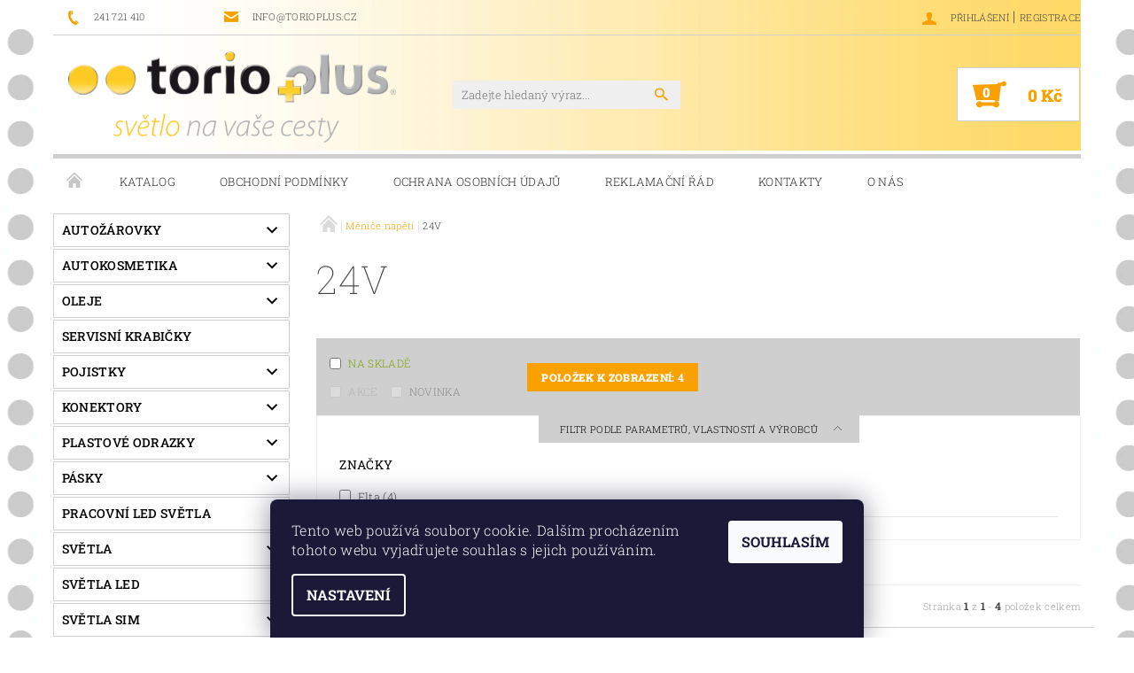

--- FILE ---
content_type: text/html; charset=utf-8
request_url: https://www.torioplus.cz/24v-3/
body_size: 16614
content:
<!DOCTYPE html>
<html id="css" xml:lang='cs' lang='cs' class="external-fonts-loaded">
    <head>
        <link rel="preconnect" href="https://cdn.myshoptet.com" /><link rel="dns-prefetch" href="https://cdn.myshoptet.com" /><link rel="preload" href="https://cdn.myshoptet.com/prj/dist/master/cms/libs/jquery/jquery-1.11.3.min.js" as="script" />        <script>
dataLayer = [];
dataLayer.push({'shoptet' : {
    "pageId": 820,
    "pageType": "category",
    "currency": "CZK",
    "currencyInfo": {
        "decimalSeparator": ",",
        "exchangeRate": 1,
        "priceDecimalPlaces": 2,
        "symbol": "K\u010d",
        "symbolLeft": 0,
        "thousandSeparator": " "
    },
    "language": "cs",
    "projectId": 191353,
    "category": {
        "guid": "13e45c35-ebe0-11e7-8216-002590dad85e",
        "path": "M\u011bni\u010de nap\u011bt\u00ed | 24V",
        "parentCategoryGuid": "f4b1127c-ebd9-11e7-8216-002590dad85e"
    },
    "cartInfo": {
        "id": null,
        "freeShipping": false,
        "freeShippingFrom": null,
        "leftToFreeGift": {
            "formattedPrice": "0 K\u010d",
            "priceLeft": 0
        },
        "freeGift": false,
        "leftToFreeShipping": {
            "priceLeft": null,
            "dependOnRegion": null,
            "formattedPrice": null
        },
        "discountCoupon": [],
        "getNoBillingShippingPrice": {
            "withoutVat": 0,
            "vat": 0,
            "withVat": 0
        },
        "cartItems": [],
        "taxMode": "ORDINARY"
    },
    "cart": [],
    "customer": {
        "priceRatio": 1,
        "priceListId": 1,
        "groupId": null,
        "registered": false,
        "mainAccount": false
    }
}});
dataLayer.push({'cookie_consent' : {
    "marketing": "denied",
    "analytics": "denied"
}});
document.addEventListener('DOMContentLoaded', function() {
    shoptet.consent.onAccept(function(agreements) {
        if (agreements.length == 0) {
            return;
        }
        dataLayer.push({
            'cookie_consent' : {
                'marketing' : (agreements.includes(shoptet.config.cookiesConsentOptPersonalisation)
                    ? 'granted' : 'denied'),
                'analytics': (agreements.includes(shoptet.config.cookiesConsentOptAnalytics)
                    ? 'granted' : 'denied')
            },
            'event': 'cookie_consent'
        });
    });
});
</script>

        <meta http-equiv="content-type" content="text/html; charset=utf-8" />
        <title>24V - TORIO PLUS spol. s r.o.</title>

        <meta name="viewport" content="width=device-width, initial-scale=1.0" />
        <meta name="format-detection" content="telephone=no" />

        
            <meta property="og:type" content="website"><meta property="og:site_name" content="torioplus.cz"><meta property="og:url" content="https://www.torioplus.cz/24v-3/"><meta property="og:title" content="24V - TORIO PLUS spol. s r.o."><meta name="author" content="TORIO PLUS spol. s r.o."><meta name="web_author" content="Shoptet.cz"><meta name="dcterms.rightsHolder" content="www.torioplus.cz"><meta name="robots" content="index,follow"><meta property="og:image" content="https://cdn.myshoptet.com/usr/www.torioplus.cz/user/logos/logo___slogan_2.png?t=1769429052"><meta property="og:description" content="24V, TORIO PLUS spol. s r.o."><meta name="description" content="24V, TORIO PLUS spol. s r.o.">
        


        
        <noscript>
            <style media="screen">
                #category-filter-hover {
                    display: block !important;
                }
            </style>
        </noscript>
        
    <link href="https://cdn.myshoptet.com/prj/dist/master/cms/templates/frontend_templates/shared/css/font-face/roboto-slab.css" rel="stylesheet"><link href="https://cdn.myshoptet.com/prj/dist/master/shop/dist/font-shoptet-05.css.5fd2e4de7b3b9cde3d11.css" rel="stylesheet">    <script>
        var oldBrowser = false;
    </script>
    <!--[if lt IE 9]>
        <script src="https://cdnjs.cloudflare.com/ajax/libs/html5shiv/3.7.3/html5shiv.js"></script>
        <script>
            var oldBrowser = '<strong>Upozornění!</strong> Používáte zastaralý prohlížeč, který již není podporován. Prosím <a href="https://www.whatismybrowser.com/" target="_blank" rel="nofollow">aktualizujte svůj prohlížeč</a> a zvyšte své UX.';
        </script>
    <![endif]-->

        <style>:root {--color-primary: #f8a100;--color-primary-h: 39;--color-primary-s: 100%;--color-primary-l: 49%;--color-primary-hover: #000000;--color-primary-hover-h: 0;--color-primary-hover-s: 0%;--color-primary-hover-l: 0%;--color-secondary: #f8a100;--color-secondary-h: 39;--color-secondary-s: 100%;--color-secondary-l: 49%;--color-secondary-hover: #cfcfcf;--color-secondary-hover-h: 0;--color-secondary-hover-s: 0%;--color-secondary-hover-l: 81%;--color-tertiary: #000000;--color-tertiary-h: 0;--color-tertiary-s: 0%;--color-tertiary-l: 0%;--color-tertiary-hover: #000000;--color-tertiary-hover-h: 0;--color-tertiary-hover-s: 0%;--color-tertiary-hover-l: 0%;--color-header-background: #ffffff;--template-font: "Roboto Slab";--template-headings-font: "Roboto Slab";--header-background-url: url("https://cdn.myshoptet.com/usr/www.torioplus.cz/user/header_backgrounds/prechodfin.jpg");--cookies-notice-background: #1A1937;--cookies-notice-color: #F8FAFB;--cookies-notice-button-hover: #f5f5f5;--cookies-notice-link-hover: #27263f;--templates-update-management-preview-mode-content: "Náhled aktualizací šablony je aktivní pro váš prohlížeč."}</style>

        <style>:root {--logo-x-position: 16px;--logo-y-position: 2px;--front-image-x-position: 0px;--front-image-y-position: 0px;}</style>

        <link href="https://cdn.myshoptet.com/prj/dist/master/shop/dist/main-05.css.1b62aa3d069f1dba0ebf.css" rel="stylesheet" media="screen" />

        <link rel="stylesheet" href="https://cdn.myshoptet.com/prj/dist/master/cms/templates/frontend_templates/_/css/print.css" media="print" />
                            <link rel="shortcut icon" href="/favicon.ico" type="image/x-icon" />
                                    <link rel="canonical" href="https://www.torioplus.cz/24v-3/" />
        
        
        
        
                
                            <style>
                    /* custom background */
                    #main-wrapper {
                                                                            background-position: top center !important;
                            background-repeat: no-repeat !important;
                                                                            background-attachment: fixed !important;
                                                                            background-image: url('https://cdn.myshoptet.com/usr/www.torioplus.cz/user/frontend_backgrounds/pozadi_final_1.jpg') !important;
                                            }
                </style>
                    
                <script>var shoptet = shoptet || {};shoptet.abilities = {"about":{"generation":2,"id":"05"},"config":{"category":{"product":{"image_size":"detail_alt_1"}},"navigation_breakpoint":991,"number_of_active_related_products":2,"product_slider":{"autoplay":false,"autoplay_speed":3000,"loop":true,"navigation":true,"pagination":true,"shadow_size":0}},"elements":{"recapitulation_in_checkout":true},"feature":{"directional_thumbnails":false,"extended_ajax_cart":false,"extended_search_whisperer":false,"fixed_header":false,"images_in_menu":false,"product_slider":false,"simple_ajax_cart":true,"smart_labels":false,"tabs_accordion":false,"tabs_responsive":false,"top_navigation_menu":false,"user_action_fullscreen":false}};shoptet.design = {"template":{"name":"Rock","colorVariant":"Six"},"layout":{"homepage":"catalog4","subPage":"list","productDetail":"catalog3"},"colorScheme":{"conversionColor":"#f8a100","conversionColorHover":"#cfcfcf","color1":"#f8a100","color2":"#000000","color3":"#000000","color4":"#000000"},"fonts":{"heading":"Roboto Slab","text":"Roboto Slab"},"header":{"backgroundImage":"https:\/\/www.torioplus.czuser\/header_backgrounds\/prechodfin.jpg","image":null,"logo":"https:\/\/www.torioplus.czuser\/logos\/logo___slogan_2.png","color":"#ffffff"},"background":{"enabled":true,"color":{"enabled":false,"color":"#fdbd00"},"image":{"url":"https:\/\/www.torioplus.czuser\/frontend_backgrounds\/pozadi_final_1.jpg","attachment":"fixed","position":"center"}}};shoptet.config = {};shoptet.events = {};shoptet.runtime = {};shoptet.content = shoptet.content || {};shoptet.updates = {};shoptet.messages = [];shoptet.messages['lightboxImg'] = "Obrázek";shoptet.messages['lightboxOf'] = "z";shoptet.messages['more'] = "Více";shoptet.messages['cancel'] = "Zrušit";shoptet.messages['removedItem'] = "Položka byla odstraněna z košíku.";shoptet.messages['discountCouponWarning'] = "Zapomněli jste uplatnit slevový kupón. Pro pokračování jej uplatněte pomocí tlačítka vedle vstupního pole, nebo jej smažte.";shoptet.messages['charsNeeded'] = "Prosím, použijte minimálně 3 znaky!";shoptet.messages['invalidCompanyId'] = "Neplané IČ, povoleny jsou pouze číslice";shoptet.messages['needHelp'] = "Potřebujete pomoc?";shoptet.messages['showContacts'] = "Zobrazit kontakty";shoptet.messages['hideContacts'] = "Skrýt kontakty";shoptet.messages['ajaxError'] = "Došlo k chybě; obnovte prosím stránku a zkuste to znovu.";shoptet.messages['variantWarning'] = "Zvolte prosím variantu produktu.";shoptet.messages['chooseVariant'] = "Zvolte variantu";shoptet.messages['unavailableVariant'] = "Tato varianta není dostupná a není možné ji objednat.";shoptet.messages['withVat'] = "včetně DPH";shoptet.messages['withoutVat'] = "bez DPH";shoptet.messages['toCart'] = "Do košíku";shoptet.messages['emptyCart'] = "Prázdný košík";shoptet.messages['change'] = "Změnit";shoptet.messages['chosenBranch'] = "Zvolená pobočka";shoptet.messages['validatorRequired'] = "Povinné pole";shoptet.messages['validatorEmail'] = "Prosím vložte platnou e-mailovou adresu";shoptet.messages['validatorUrl'] = "Prosím vložte platnou URL adresu";shoptet.messages['validatorDate'] = "Prosím vložte platné datum";shoptet.messages['validatorNumber'] = "Vložte číslo";shoptet.messages['validatorDigits'] = "Prosím vložte pouze číslice";shoptet.messages['validatorCheckbox'] = "Zadejte prosím všechna povinná pole";shoptet.messages['validatorConsent'] = "Bez souhlasu nelze odeslat.";shoptet.messages['validatorPassword'] = "Hesla se neshodují";shoptet.messages['validatorInvalidPhoneNumber'] = "Vyplňte prosím platné telefonní číslo bez předvolby.";shoptet.messages['validatorInvalidPhoneNumberSuggestedRegion'] = "Neplatné číslo — navržený region: %1";shoptet.messages['validatorInvalidCompanyId'] = "Neplatné IČ, musí být ve tvaru jako %1";shoptet.messages['validatorFullName'] = "Nezapomněli jste příjmení?";shoptet.messages['validatorHouseNumber'] = "Prosím zadejte správné číslo domu";shoptet.messages['validatorZipCode'] = "Zadané PSČ neodpovídá zvolené zemi";shoptet.messages['validatorShortPhoneNumber'] = "Telefonní číslo musí mít min. 8 znaků";shoptet.messages['choose-personal-collection'] = "Prosím vyberte místo doručení u osobního odběru, není zvoleno.";shoptet.messages['choose-external-shipping'] = "Upřesněte prosím vybraný způsob dopravy";shoptet.messages['choose-ceska-posta'] = "Pobočka České Pošty není určena, zvolte prosím některou";shoptet.messages['choose-hupostPostaPont'] = "Pobočka Maďarské pošty není vybrána, zvolte prosím nějakou";shoptet.messages['choose-postSk'] = "Pobočka Slovenské pošty není zvolena, vyberte prosím některou";shoptet.messages['choose-ulozenka'] = "Pobočka Uloženky nebyla zvolena, prosím vyberte některou";shoptet.messages['choose-zasilkovna'] = "Pobočka Zásilkovny nebyla zvolena, prosím vyberte některou";shoptet.messages['choose-ppl-cz'] = "Pobočka PPL ParcelShop nebyla vybrána, vyberte prosím jednu";shoptet.messages['choose-glsCz'] = "Pobočka GLS ParcelShop nebyla zvolena, prosím vyberte některou";shoptet.messages['choose-dpd-cz'] = "Ani jedna z poboček služby DPD Parcel Shop nebyla zvolená, prosím vyberte si jednu z možností.";shoptet.messages['watchdogType'] = "Je zapotřebí vybrat jednu z možností u sledování produktu.";shoptet.messages['watchdog-consent-required'] = "Musíte zaškrtnout všechny povinné souhlasy";shoptet.messages['watchdogEmailEmpty'] = "Prosím vyplňte e-mail";shoptet.messages['privacyPolicy'] = 'Musíte souhlasit s ochranou osobních údajů';shoptet.messages['amountChanged'] = '(množství bylo změněno)';shoptet.messages['unavailableCombination'] = 'Není k dispozici v této kombinaci';shoptet.messages['specifyShippingMethod'] = 'Upřesněte dopravu';shoptet.messages['PIScountryOptionMoreBanks'] = 'Možnost platby z %1 bank';shoptet.messages['PIScountryOptionOneBank'] = 'Možnost platby z 1 banky';shoptet.messages['PIScurrencyInfoCZK'] = 'V měně CZK lze zaplatit pouze prostřednictvím českých bank.';shoptet.messages['PIScurrencyInfoHUF'] = 'V měně HUF lze zaplatit pouze prostřednictvím maďarských bank.';shoptet.messages['validatorVatIdWaiting'] = "Ověřujeme";shoptet.messages['validatorVatIdValid'] = "Ověřeno";shoptet.messages['validatorVatIdInvalid'] = "DIČ se nepodařilo ověřit, i přesto můžete objednávku dokončit";shoptet.messages['validatorVatIdInvalidOrderForbid'] = "Zadané DIČ nelze nyní ověřit, protože služba ověřování je dočasně nedostupná. Zkuste opakovat zadání později, nebo DIČ vymažte s vaši objednávku dokončete v režimu OSS. Případně kontaktujte prodejce.";shoptet.messages['validatorVatIdInvalidOssRegime'] = "Zadané DIČ nemůže být ověřeno, protože služba ověřování je dočasně nedostupná. Vaše objednávka bude dokončena v režimu OSS. Případně kontaktujte prodejce.";shoptet.messages['previous'] = "Předchozí";shoptet.messages['next'] = "Následující";shoptet.messages['close'] = "Zavřít";shoptet.messages['imageWithoutAlt'] = "Tento obrázek nemá popisek";shoptet.messages['newQuantity'] = "Nové množství:";shoptet.messages['currentQuantity'] = "Aktuální množství:";shoptet.messages['quantityRange'] = "Prosím vložte číslo v rozmezí %1 a %2";shoptet.messages['skipped'] = "Přeskočeno";shoptet.messages.validator = {};shoptet.messages.validator.nameRequired = "Zadejte jméno a příjmení.";shoptet.messages.validator.emailRequired = "Zadejte e-mailovou adresu (např. jan.novak@example.com).";shoptet.messages.validator.phoneRequired = "Zadejte telefonní číslo.";shoptet.messages.validator.messageRequired = "Napište komentář.";shoptet.messages.validator.descriptionRequired = shoptet.messages.validator.messageRequired;shoptet.messages.validator.captchaRequired = "Vyplňte bezpečnostní kontrolu.";shoptet.messages.validator.consentsRequired = "Potvrďte svůj souhlas.";shoptet.messages.validator.scoreRequired = "Zadejte počet hvězdiček.";shoptet.messages.validator.passwordRequired = "Zadejte heslo, které bude obsahovat min. 4 znaky.";shoptet.messages.validator.passwordAgainRequired = shoptet.messages.validator.passwordRequired;shoptet.messages.validator.currentPasswordRequired = shoptet.messages.validator.passwordRequired;shoptet.messages.validator.birthdateRequired = "Zadejte datum narození.";shoptet.messages.validator.billFullNameRequired = "Zadejte jméno a příjmení.";shoptet.messages.validator.deliveryFullNameRequired = shoptet.messages.validator.billFullNameRequired;shoptet.messages.validator.billStreetRequired = "Zadejte název ulice.";shoptet.messages.validator.deliveryStreetRequired = shoptet.messages.validator.billStreetRequired;shoptet.messages.validator.billHouseNumberRequired = "Zadejte číslo domu.";shoptet.messages.validator.deliveryHouseNumberRequired = shoptet.messages.validator.billHouseNumberRequired;shoptet.messages.validator.billZipRequired = "Zadejte PSČ.";shoptet.messages.validator.deliveryZipRequired = shoptet.messages.validator.billZipRequired;shoptet.messages.validator.billCityRequired = "Zadejte název města.";shoptet.messages.validator.deliveryCityRequired = shoptet.messages.validator.billCityRequired;shoptet.messages.validator.companyIdRequired = "Zadejte IČ.";shoptet.messages.validator.vatIdRequired = "Zadejte DIČ.";shoptet.messages.validator.billCompanyRequired = "Zadejte název společnosti.";shoptet.messages['loading'] = "Načítám…";shoptet.messages['stillLoading'] = "Stále načítám…";shoptet.messages['loadingFailed'] = "Načtení se nezdařilo. Zkuste to znovu.";shoptet.messages['productsSorted'] = "Produkty seřazeny.";shoptet.messages['formLoadingFailed'] = "Formulář se nepodařilo načíst. Zkuste to prosím znovu.";shoptet.messages.moreInfo = "Více informací";shoptet.config.showAdvancedOrder = true;shoptet.config.orderingProcess = {active: false,step: false};shoptet.config.documentsRounding = '3';shoptet.config.documentPriceDecimalPlaces = '0';shoptet.config.thousandSeparator = ' ';shoptet.config.decSeparator = ',';shoptet.config.decPlaces = '2';shoptet.config.decPlacesSystemDefault = '2';shoptet.config.currencySymbol = 'Kč';shoptet.config.currencySymbolLeft = '0';shoptet.config.defaultVatIncluded = 0;shoptet.config.defaultProductMaxAmount = 9999;shoptet.config.inStockAvailabilityId = -1;shoptet.config.defaultProductMaxAmount = 9999;shoptet.config.inStockAvailabilityId = -1;shoptet.config.cartActionUrl = '/action/Cart';shoptet.config.advancedOrderUrl = '/action/Cart/GetExtendedOrder/';shoptet.config.cartContentUrl = '/action/Cart/GetCartContent/';shoptet.config.stockAmountUrl = '/action/ProductStockAmount/';shoptet.config.addToCartUrl = '/action/Cart/addCartItem/';shoptet.config.removeFromCartUrl = '/action/Cart/deleteCartItem/';shoptet.config.updateCartUrl = '/action/Cart/setCartItemAmount/';shoptet.config.addDiscountCouponUrl = '/action/Cart/addDiscountCoupon/';shoptet.config.setSelectedGiftUrl = '/action/Cart/setSelectedGift/';shoptet.config.rateProduct = '/action/ProductDetail/RateProduct/';shoptet.config.customerDataUrl = '/action/OrderingProcess/step2CustomerAjax/';shoptet.config.registerUrl = '/registrace/';shoptet.config.agreementCookieName = 'site-agreement';shoptet.config.cookiesConsentUrl = '/action/CustomerCookieConsent/';shoptet.config.cookiesConsentIsActive = 1;shoptet.config.cookiesConsentOptAnalytics = 'analytics';shoptet.config.cookiesConsentOptPersonalisation = 'personalisation';shoptet.config.cookiesConsentOptNone = 'none';shoptet.config.cookiesConsentRefuseDuration = 7;shoptet.config.cookiesConsentName = 'CookiesConsent';shoptet.config.agreementCookieExpire = 10;shoptet.config.cookiesConsentSettingsUrl = '/cookies-settings/';shoptet.config.fonts = {"google":{"attributes":"100,300,400,500,700,900:latin-ext","families":["Roboto Slab"],"urls":["https:\/\/cdn.myshoptet.com\/prj\/dist\/master\/cms\/templates\/frontend_templates\/shared\/css\/font-face\/roboto-slab.css"]},"custom":{"families":["shoptet"],"urls":["https:\/\/cdn.myshoptet.com\/prj\/dist\/master\/shop\/dist\/font-shoptet-05.css.5fd2e4de7b3b9cde3d11.css"]}};shoptet.config.mobileHeaderVersion = '1';shoptet.config.fbCAPIEnabled = false;shoptet.config.fbPixelEnabled = false;shoptet.config.fbCAPIUrl = '/action/FacebookCAPI/';shoptet.content.regexp = /strana-[0-9]+[\/]/g;shoptet.content.colorboxHeader = '<div class="colorbox-html-content">';shoptet.content.colorboxFooter = '</div>';shoptet.customer = {};shoptet.csrf = shoptet.csrf || {};shoptet.csrf.token = 'csrf_wRGdT42H4c017f321f1ed1db';shoptet.csrf.invalidTokenModal = '<div><h2>Přihlaste se prosím znovu</h2><p>Omlouváme se, ale Váš CSRF token pravděpodobně vypršel. Abychom mohli udržet Vaši bezpečnost na co největší úrovni potřebujeme, abyste se znovu přihlásili.</p><p>Děkujeme za pochopení.</p><div><a href="/login/?backTo=%2F24v-3%2F">Přihlášení</a></div></div> ';shoptet.csrf.formsSelector = 'csrf-enabled';shoptet.csrf.submitListener = true;shoptet.csrf.validateURL = '/action/ValidateCSRFToken/Index/';shoptet.csrf.refreshURL = '/action/RefreshCSRFTokenNew/Index/';shoptet.csrf.enabled = false;shoptet.config.googleAnalytics ||= {};shoptet.config.googleAnalytics.isGa4Enabled = true;shoptet.config.googleAnalytics.route ||= {};shoptet.config.googleAnalytics.route.ua = "UA";shoptet.config.googleAnalytics.route.ga4 = "GA4";shoptet.config.ums_a11y_category_page = true;shoptet.config.discussion_rating_forms = false;shoptet.config.ums_forms_redesign = false;shoptet.config.showPriceWithoutVat = '';shoptet.config.ums_a11y_login = true;</script>
        <script src="https://cdn.myshoptet.com/prj/dist/master/cms/libs/jquery/jquery-1.11.3.min.js"></script><script src="https://cdn.myshoptet.com/prj/dist/master/cms/libs/jquery/jquery-migrate-1.4.1.min.js"></script><script src="https://cdn.myshoptet.com/prj/dist/master/cms/libs/jquery/jquery-ui-1.8.24.min.js"></script>
    <script src="https://cdn.myshoptet.com/prj/dist/master/shop/dist/main-05.js.8c719cec2608516bd9d7.js"></script>
<script src="https://cdn.myshoptet.com/prj/dist/master/shop/dist/shared-2g.js.aa13ef3ecca51cd89ec5.js"></script><script src="https://cdn.myshoptet.com/prj/dist/master/cms/libs/jqueryui/i18n/datepicker-cs.js"></script><script>if (window.self !== window.top) {const script = document.createElement('script');script.type = 'module';script.src = "https://cdn.myshoptet.com/prj/dist/master/shop/dist/editorPreview.js.e7168e827271d1c16a1d.js";document.body.appendChild(script);}</script>        <script>
            jQuery.extend(jQuery.cybergenicsFormValidator.messages, {
                required: "Povinné pole",
                email: "Prosím vložte platnou e-mailovou adresu",
                url: "Prosím vložte platnou URL adresu",
                date: "Prosím vložte platné datum",
                number: "Vložte číslo",
                digits: "Prosím vložte pouze číslice",
                checkbox: "Zadejte prosím všechna povinná pole",
                validatorConsent: "Bez souhlasu nelze odeslat.",
                password: "Hesla se neshodují",
                invalidPhoneNumber: "Vyplňte prosím platné telefonní číslo bez předvolby.",
                invalidCompanyId: 'Nevalidní IČ, musí mít přesně 8 čísel (před kratší IČ lze dát nuly)',
                fullName: "Nezapomněli jste příjmení?",
                zipCode: "Zadané PSČ neodpovídá zvolené zemi",
                houseNumber: "Prosím zadejte správné číslo domu",
                shortPhoneNumber: "Telefonní číslo musí mít min. 8 znaků",
                privacyPolicy: "Musíte souhlasit s ochranou osobních údajů"
            });
        </script>
                                    
                
        
        <!-- User include -->
                <!-- project html code header -->
<link href="/user/documents/gsm/style.css?v=2" rel="stylesheet">

        <!-- /User include -->
                                <!-- Global site tag (gtag.js) - Google Analytics -->
    <script async src="https://www.googletagmanager.com/gtag/js?id=UA-113997609-1"></script>
    <script>
        
        window.dataLayer = window.dataLayer || [];
        function gtag(){dataLayer.push(arguments);}
        

                    console.debug('default consent data');

            gtag('consent', 'default', {"ad_storage":"denied","analytics_storage":"denied","ad_user_data":"denied","ad_personalization":"denied","wait_for_update":500});
            dataLayer.push({
                'event': 'default_consent'
            });
        
        gtag('js', new Date());

                gtag('config', 'UA-113997609-1', { 'groups': "UA" });
        
        
        
        
        
        
        
        
        
        
        
        
        
        
        
        
        
        
        
        
        document.addEventListener('DOMContentLoaded', function() {
            if (typeof shoptet.tracking !== 'undefined') {
                for (var id in shoptet.tracking.bannersList) {
                    gtag('event', 'view_promotion', {
                        "send_to": "UA",
                        "promotions": [
                            {
                                "id": shoptet.tracking.bannersList[id].id,
                                "name": shoptet.tracking.bannersList[id].name,
                                "position": shoptet.tracking.bannersList[id].position
                            }
                        ]
                    });
                }
            }

            shoptet.consent.onAccept(function(agreements) {
                if (agreements.length !== 0) {
                    console.debug('gtag consent accept');
                    var gtagConsentPayload =  {
                        'ad_storage': agreements.includes(shoptet.config.cookiesConsentOptPersonalisation)
                            ? 'granted' : 'denied',
                        'analytics_storage': agreements.includes(shoptet.config.cookiesConsentOptAnalytics)
                            ? 'granted' : 'denied',
                                                                                                'ad_user_data': agreements.includes(shoptet.config.cookiesConsentOptPersonalisation)
                            ? 'granted' : 'denied',
                        'ad_personalization': agreements.includes(shoptet.config.cookiesConsentOptPersonalisation)
                            ? 'granted' : 'denied',
                        };
                    console.debug('update consent data', gtagConsentPayload);
                    gtag('consent', 'update', gtagConsentPayload);
                    dataLayer.push(
                        { 'event': 'update_consent' }
                    );
                }
            });
        });
    </script>

                
                                                    </head>
    <body class="desktop id-820 in-24v-3 template-05 type-category page-category ajax-add-to-cart">
    
    
        
    
    <div id="main-wrapper">
        <div id="main-wrapper-in" class="large-12 medium-12 small-12">
            <div id="main" class="large-12 medium-12 small-12 row">

                

                <div id="header" class="large-12 medium-12 small-12 columns">
                    <header id="header-in" class="large-12 medium-12 small-12 row collapse">
                        
<div class="row header-info">
        
        <div class="large-4 medium-6 small-12 columns">

            <div class="row collapse header-contacts">
                                                                                        <div class="large-6 medium-6 small-6 header-phone columns left">
                        <a href="tel:241721410" title="Telefon"><span>241 721 410</span></a>
                    </div>
                                                    <div class="large-6 medium-6 small-6 header-email columns left">
                                                    <a href="mailto:info@torioplus.cz"><span>info@torioplus.cz</span></a>
                                            </div>
                            </div>
        </div>
    
    <div class="large-8 medium-8 small-12 left top-links-holder">
                                <div id="top-links">
            <span class="responsive-mobile-visible responsive-all-hidden box-account-links-trigger-wrap">
                <span class="box-account-links-trigger"></span>
            </span>
            <ul class="responsive-mobile-hidden box-account-links list-inline list-reset">
                
                                                                                                        <li>
                                    <a class="icon-account-login" href="/login/?backTo=%2F24v-3%2F" title="Přihlášení" data-testid="signin" rel="nofollow"><span>Přihlášení</span></a>
                                </li>
                                <li>
                                    <span class="responsive-mobile-hidden"> |</span>
                                    <a href="/registrace/" title="Registrace" data-testid="headerSignup" rel="nofollow">Registrace</a>
                                </li>
                                                                                        
            </ul>
        </div>
    </div>
</div>
<div class="header-center row">
    
    <div class="large-4 medium-4 small-6">
                                <a href="/" title="TORIO PLUS spol. s r.o." id="logo" data-testid="linkWebsiteLogo"><img src="https://cdn.myshoptet.com/usr/www.torioplus.cz/user/logos/logo___slogan_2.png" alt="TORIO PLUS spol. s r.o." /></a>
    </div>
    
    <div class="large-4 medium-4 small-12">
                <div class="searchform large-8 medium-12 small-12" itemscope itemtype="https://schema.org/WebSite">
            <meta itemprop="headline" content="24V"/>
<meta itemprop="url" content="https://www.torioplus.cz"/>
        <meta itemprop="text" content="24V, TORIO PLUS spol. s r.o."/>

            <form class="search-whisperer-wrap-v1 search-whisperer-wrap" action="/action/ProductSearch/prepareString/" method="post" itemprop="potentialAction" itemscope itemtype="https://schema.org/SearchAction" data-testid="searchForm">
                <fieldset>
                    <meta itemprop="target" content="https://www.torioplus.cz/vyhledavani/?string={string}"/>
                    <div class="large-10 medium-8 small-10 left">
                        <input type="hidden" name="language" value="cs" />
                        <input type="search" name="string" itemprop="query-input" class="s-word" placeholder="Zadejte hledaný výraz..." autocomplete="off" data-testid="searchInput" />
                    </div>
                    <div class="tar large-2 medium-4 small-2 left">
                        <input type="submit" value="Hledat" class="b-search" data-testid="searchBtn" />
                    </div>
                    <div class="search-whisperer-container-js"></div>
                    <div class="search-notice large-12 medium-12 small-12" data-testid="searchMsg">Prosím, použijte minimálně 3 znaky!</div>
                </fieldset>
            </form>
        </div>
    </div>
    
    <div class="large-4 medium-4 small-6 tar">
                                
                        <div class="place-cart-here">
                <div id="header-cart-wrapper" class="header-cart-wrapper menu-element-wrap">
    <a href="/kosik/" id="header-cart" class="header-cart" data-testid="headerCart" rel="nofollow">
        
        
    <strong class="header-cart-count" data-testid="headerCartCount">
        <span>
                            0
                    </span>
    </strong>

        <strong class="header-cart-price" data-testid="headerCartPrice">
            0 Kč
        </strong>
    </a>

    <div id="cart-recapitulation" class="cart-recapitulation menu-element-submenu align-right hover-hidden" data-testid="popupCartWidget">
                    <div class="cart-reca-single darken tac" data-testid="cartTitle">
                Váš nákupní košík je prázdný            </div>
            </div>
</div>
            </div>
            </div>
    
</div>

             <nav id="menu" class="large-12 medium-12 small-12"><ul class="inline-list list-inline valign-top-inline left"><li class="first-line"><a href="/" id="a-home" data-testid="headerMenuItem">Úvodní stránka</a></li><li class="menu-item-1213">    <a href="/sortiment/"  data-testid="headerMenuItem">
        KATALOG
    </a>
</li><li class="menu-item-39">    <a href="/obchodni-podminky/"  data-testid="headerMenuItem">
        Obchodní podmínky
    </a>
</li><li class="menu-item-1255">    <a href="/ochrana-osobnich-udaju/"  data-testid="headerMenuItem">
        Ochrana osobních údajů
    </a>
</li><li class="menu-item-1210">    <a href="/reklamacni-rad/"  data-testid="headerMenuItem">
        Reklamační řád
    </a>
</li><li class="menu-item-1204">    <a href="/kontakty/"  data-testid="headerMenuItem">
        Kontakty
    </a>
</li><li class="menu-item-1207">    <a href="/o-spolecnosti/"  data-testid="headerMenuItem">
        O nás
    </a>
</li><li class="menu-item--24">    <a href="/znacka/"  data-testid="headerMenuItem">
        Prodávané značky
    </a>
</li><li class="menu-item--6">    <a href="/napiste-nam/"  data-testid="headerMenuItem">
        Napište nám
    </a>
</li></ul><div id="menu-helper-wrapper"><div id="menu-helper" data-testid="hamburgerMenu">&nbsp;</div><ul id="menu-helper-box"></ul></div></nav>

<script>
$(document).ready(function() {
    checkSearchForm($('.searchform'), "Prosím, použijte minimálně 3 znaky!");
});
var userOptions = {
    carousel : {
        stepTimer : 6000,
        fadeTimer : 800
    }
};
</script>


                    </header>
                </div>
                <div id="main-in" class="large-12 medium-12 small-12 columns">
                    <div id="main-in-in" class="large-12 medium-12 small-12">
                        
                        <div id="content" class="large-12 medium-12 small-12 row">
                            
                                                                    <aside id="column-l" class="large-3 medium-3 small-12 columns sidebar">
                                        <div id="column-l-in">
                                                                                                                                                <div class="box-even">
                        
<div id="categories">
                        <div class="categories cat-01 expandable" id="cat-760">
                <div class="topic"><a href="/autozarovky/">Autožárovky</a></div>
        
<ul >
                <li class="expandable"><a href="/12v/" title="12V">12V</a>
            </li>             <li class="expandable"><a href="/6v/" title="6V">6V</a>
            </li>             <li class="expandable"><a href="/24v/" title="24V">24V</a>
            </li>             <li class="expandable"><a href="/led/" title="LED">LED</a>
            </li>             <li class="expandable"><a href="/xenonove-vybojky/" title="xenonové výbojky">xenonové výbojky</a>
            </li>     </ul> 
    </div>
            <div class="categories cat-02 expandable" id="cat-697">
                <div class="topic"><a href="/autokosmetika/">Autokosmetika</a></div>
        
<ul >
                <li ><a href="/interier/" title="interiér">interiér</a>
            </li>             <li ><a href="/exterier/" title="exteriér">exteriér</a>
            </li>             <li ><a href="/kola/" title="kola">kola</a>
            </li>             <li ><a href="/osvezovace-vzduchu/" title="osvěžovače vzduchu">osvěžovače vzduchu</a>
            </li>             <li ><a href="/oleje-a-kapaliny/" title="oleje a kapaliny">oleje a kapaliny</a>
                            </li>             <li ><a href="/uterky-a-houby/" title="utěrky a houby">utěrky a houby</a>
                            </li>     </ul> 
    </div>
            <div class="categories cat-01 expandable" id="cat-1374">
                <div class="topic"><a href="/oleje/">Oleje</a></div>
        
<ul >
                <li ><a href="/aditiva/" title="Aditiva">Aditiva</a>
            </li>             <li ><a href="/0w16/" title="0W16">0W16</a>
            </li>             <li ><a href="/0w20/" title="0W20">0W20</a>
            </li>             <li ><a href="/0w30/" title="0W30">0W30</a>
            </li>             <li ><a href="/0w40/" title="0W40">0W40</a>
            </li>             <li ><a href="/5w20/" title="5W20">5W20</a>
            </li>             <li ><a href="/5w30/" title="5W30">5W30</a>
            </li>             <li ><a href="/5w40/" title="5W40">5W40</a>
            </li>             <li ><a href="/5w50/" title="5W50">5W50</a>
            </li>             <li ><a href="/10w40/" title="10W40">10W40</a>
            </li>             <li ><a href="/10w50/" title="10W50">10W50</a>
            </li>             <li ><a href="/10w60/" title="10W60">10W60</a>
            </li>     </ul> 
    </div>
            <div class="categories cat-02" id="cat-700">
                <div class="topic"><a href="/servisni-krabicky/">Servisní krabičky</a></div>
        

    </div>
            <div class="categories cat-01 expandable" id="cat-703">
                <div class="topic"><a href="/pojistky/">Pojistky</a></div>
        
<ul >
                <li ><a href="/kulate/" title="kulaté">kulaté</a>
            </li>             <li ><a href="/kulate-keramicke/" title="kulaté - keramické">kulaté - keramické</a>
            </li>             <li ><a href="/ploche-nozove/" title="ploché - nožové">ploché - nožové</a>
            </li>             <li ><a href="/ploche-nozove-mini/" title="ploché - nožové mini">ploché - nožové mini</a>
            </li>             <li ><a href="/ploche-nozove-maxi/" title="ploché - nožové maxi">ploché - nožové maxi</a>
            </li>             <li ><a href="/ploche-nozove-mikro/" title="ploché - nožové mikro">ploché - nožové mikro</a>
            </li>             <li ><a href="/ploche-nozove-mikro-ii/" title="ploché - nožové mikro II">ploché - nožové mikro II</a>
            </li>             <li ><a href="/sklenene/" title="skleněné">skleněné</a>
            </li>             <li ><a href="/pliskove/" title="plíškové">plíškové</a>
            </li>             <li ><a href="/japonske/" title="japonské">japonské</a>
            </li>             <li ><a href="/mega-a-midi/" title="MEGA a MIDI">MEGA a MIDI</a>
                            </li>             <li ><a href="/drzaky--pouzdra/" title="držáky, pouzdra">držáky, pouzdra</a>
            </li>     </ul> 
    </div>
            <div class="categories cat-02 expandable" id="cat-706">
                <div class="topic"><a href="/konektory/">Konektory</a></div>
        
<ul >
                <li ><a href="/kabelova-oka/" title="kabelová oka">kabelová oka</a>
            </li>             <li ><a href="/kabelova-oka-letovaci/" title="kabelová oka - letovací">kabelová oka - letovací</a>
            </li>             <li ><a href="/oka-na-bateriovy-kabel/" title="oka na bateriový kabel">oka na bateriový kabel</a>
            </li>             <li ><a href="/superseal/" title="superseal">superseal</a>
            </li>             <li ><a href="/objimky/" title="objímky">objímky</a>
            </li>             <li ><a href="/zastrcky/" title="zástrčky">zástrčky</a>
            </li>             <li ><a href="/rychlospojky/" title="rychlospojky">rychlospojky</a>
            </li>             <li ><a href="/rozvadece/" title="rozvaděče">rozvaděče</a>
            </li>             <li ><a href="/izolacni-navleky/" title="izolační návleky">izolační návleky</a>
            </li>             <li ><a href="/kruhove-spojky/" title="kruhové spojky">kruhové spojky</a>
            </li>             <li ><a href="/obaly-objimek/" title="obaly objímek">obaly objímek</a>
            </li>             <li ><a href="/obaly-zastrcek/" title="obaly zástrček">obaly zástrček</a>
            </li>             <li ><a href="/kabelove-koliky/" title="kabelové kolíky">kabelové kolíky</a>
            </li>     </ul> 
    </div>
            <div class="categories cat-01 expandable" id="cat-709">
                <div class="topic"><a href="/plastove-odrazky/">Plastové odrazky</a></div>
        
<ul >
                <li ><a href="/samolepici/" title="samolepící">samolepící</a>
                            </li>             <li ><a href="/s-dirou/" title="s dírou">s dírou</a>
                            </li>             <li ><a href="/se-sroubem/" title="se šroubem">se šroubem</a>
                            </li>             <li ><a href="/s-usima/" title="s ušima">s ušima</a>
                            </li>             <li ><a href="/trojuhelnik/" title="trojúhelník">trojúhelník</a>
                            </li>     </ul> 
    </div>
            <div class="categories cat-02 expandable" id="cat-850">
                <div class="topic"><a href="/pasky/">Pásky</a></div>
        
<ul >
                <li ><a href="/lepici-pasky/" title="lepící pásky">lepící pásky</a>
            </li>             <li ><a href="/vazaci/" title="vázací">vázací</a>
                            </li>             <li ><a href="/lepici/" title="lepící">lepící</a>
                            </li>             <li ><a href="/uzemnovaci/" title="uzemňovací">uzemňovací</a>
                            </li>             <li ><a href="/izolacni-pvc/" title="izolační PVC">izolační PVC</a>
                            </li>             <li ><a href="/smrstovaci-buzirky/" title="smršťovací bužírky">smršťovací bužírky</a>
                            </li>             <li ><a href="/svazkovaci-spiraly/" title="svazkovací spirály">svazkovací spirály</a>
                            </li>     </ul> 
    </div>
            <div class="categories cat-01" id="cat-919">
                <div class="topic"><a href="/pracovni-led-svetla/">Pracovní LED světla</a></div>
        

    </div>
            <div class="categories cat-02 expandable" id="cat-712">
                <div class="topic"><a href="/svetla/">Světla</a></div>
        
<ul >
                <li ><a href="/pozicni-2/" title="poziční">poziční</a>
                            </li>             <li ><a href="/na-prives/" title="na přívěs">na přívěs</a>
                            </li>             <li ><a href="/mlhova/" title="mlhová">mlhová</a>
                            </li>             <li ><a href="/couvaci/" title="couvací">couvací</a>
                            </li>             <li ><a href="/avia/" title="Avia">Avia</a>
                            </li>             <li ><a href="/ostatni/" title="ostatní">ostatní</a>
                            </li>     </ul> 
    </div>
            <div class="categories cat-01" id="cat-1249">
                <div class="topic"><a href="/svetla-led/">světla LED</a></div>
        

    </div>
            <div class="categories cat-02 expandable" id="cat-715">
                <div class="topic"><a href="/svetla-sim/">Světla SIM</a></div>
        
<ul >
                <li ><a href="/pozicni/" title="poziční">poziční</a>
                            </li>             <li ><a href="/interierova/" title="interierová">interierová</a>
                            </li>             <li ><a href="/svetla-iveco--man--volvo/" title="světla Iveco, Man, Volvo,...">světla Iveco, Man, Volvo,...</a>
                            </li>             <li ><a href="/svetla-2/" title="světla">světla</a>
                            </li>             <li ><a href="/pozicni-led/" title="poziční LED">poziční LED</a>
                            </li>             <li ><a href="/koncova-led/" title="koncová LED">koncová LED</a>
                            </li>             <li ><a href="/pro-autobusy/" title="pro autobusy">pro autobusy</a>
                            </li>             <li ><a href="/pridavna-svetla/" title="přídavná světla">přídavná světla</a>
                            </li>             <li ><a href="/pridavna/" title="přídavná">přídavná</a>
            </li>     </ul> 
    </div>
            <div class="categories cat-01" id="cat-1436">
                <div class="topic"><a href="/plachty-na-voziky/">Plachty na vozíky</a></div>
        

    </div>
            <div class="categories cat-02 expandable" id="cat-721">
                <div class="topic"><a href="/majaky/">Majáky</a></div>
        
<ul >
                <li class="expandable expanded"><a href="/led-2/" title="LED/SMD">LED/SMD</a>
                                    <ul class="expanded">
                                                <li ><a href="/led-pevne/" title="LED - pevné">LED - pevné</a>
                            </li>                                     <li ><a href="/led-magneticke/" title="LED - magnetické">LED - magnetické</a>
                                                            </li>                                     <li ><a href="/led-na-tyc/" title="LED - na tyč">LED - na tyč</a>
                                                            </li>                     </ul>                     </li>             <li ><a href="/led-strobo/" title="LED - strobo">LED - strobo</a>
            </li>             <li class="expandable expanded"><a href="/halogenove/" title="halogenové">halogenové</a>
                                    <ul class="expanded">
                                                <li ><a href="/halogenove-pevne/" title="halogenové - pevné">halogenové - pevné</a>
                                                            </li>                                     <li ><a href="/halogenove-magneticke/" title="halogenové - magnetické">halogenové - magnetické</a>
                                                            </li>                                     <li ><a href="/halogenove-na-tyc/" title="halogenové - na tyč">halogenové - na tyč</a>
                                                            </li>                     </ul>                     </li>             <li ><a href="/nahradni-kryty/" title="náhradní kryty">náhradní kryty</a>
                            </li>             <li ><a href="/prislusenstvi-4/" title="příslušenství">příslušenství</a>
                            </li>     </ul> 
    </div>
            <div class="categories cat-01 expandable" id="cat-718">
                <div class="topic"><a href="/spojovaci-material/">Spojovací materiál</a></div>
        
<ul >
                <li ><a href="/zastrcky-2/" title="zástrčky">zástrčky</a>
                            </li>             <li ><a href="/zasuvky/" title="zásuvky">zásuvky</a>
                            </li>             <li ><a href="/adaptery--redukce/" title="adaptéry, redukce">adaptéry, redukce</a>
                            </li>             <li ><a href="/prislusenstvi-2/" title="příslušenství">příslušenství</a>
                            </li>     </ul> 
    </div>
            <div class="categories cat-02 expandable" id="cat-724">
                <div class="topic"><a href="/kabely/">Kabely</a></div>
        
<ul >
                <li ><a href="/1-zilove/" title="1-žílové">1-žílové</a>
                            </li>             <li ><a href="/2-zilove/" title="2-žílové">2-žílové</a>
                            </li>             <li ><a href="/3-zilove/" title="3-žílové">3-žílové</a>
                            </li>             <li ><a href="/4-zilove/" title="4-žílové">4-žílové</a>
                            </li>             <li ><a href="/5-zilove/" title="5-žílové">5-žílové</a>
                            </li>             <li ><a href="/7-zilove/" title="7-žílové">7-žílové</a>
                            </li>     </ul> 
    </div>
            <div class="categories cat-01 expandable cat-active expanded" id="cat-727">
                <div class="topic"><a href="/menice-napeti/" class="expanded">Měniče napětí</a></div>
        
<ul class="expanded">
                <li ><a href="/12v-3/" title="12V">12V</a>
                            </li>             <li class="active  expanded"><a href="/24v-3/" title="24V">24V</a>
                            </li>     </ul> 
    </div>
            <div class="categories cat-02" id="cat-730">
                <div class="topic"><a href="/houkacky/">Houkačky</a></div>
        

    </div>
            <div class="categories cat-01" id="cat-733">
                <div class="topic"><a href="/krokosvorky/">Krokosvorky</a></div>
        

    </div>
            <div class="categories cat-02" id="cat-1439">
                <div class="topic"><a href="/svorkovnice-cokolady/">Svorkovnice - čokolády</a></div>
        

    </div>
            <div class="categories cat-01" id="cat-736">
                <div class="topic"><a href="/rele/">Relé</a></div>
        

    </div>
            <div class="categories cat-02 expandable" id="cat-922">
                <div class="topic"><a href="/reflexni-cedule--pasky/">Reflexní cedule, pásky</a></div>
        
<ul >
                <li ><a href="/tabule/" title="tabule">tabule</a>
                            </li>             <li ><a href="/pasky-2/" title="pásky">pásky</a>
                            </li>             <li ><a href="/samolepky/" title="samolepky">samolepky</a>
                            </li>     </ul> 
    </div>
            <div class="categories cat-01" id="cat-1328">
                <div class="topic"><a href="/upinaci-pasy/">Upínací pásy</a></div>
        

    </div>
            <div class="categories cat-02" id="cat-739">
                <div class="topic"><a href="/povinna-vybava/">Povinná výbava</a></div>
        

    </div>
            <div class="categories cat-01" id="cat-742">
                <div class="topic"><a href="/bateriove-svorky/">Bateriové svorky</a></div>
        

    </div>
            <div class="categories cat-02" id="cat-745">
                <div class="topic"><a href="/objimky-na-zarovky/">Objímky na žárovky</a></div>
        

    </div>
            <div class="categories cat-01" id="cat-748">
                <div class="topic"><a href="/led-denni-sviceni/">LED denní svícení</a></div>
        

    </div>
            <div class="categories cat-02 expandable" id="cat-751">
                <div class="topic"><a href="/baterie--monoclanky/">Baterie, monočlánky</a></div>
        
<ul >
                <li ><a href="/alkalicke/" title="alkalické">alkalické</a>
                            </li>             <li ><a href="/lithiove/" title="lithiové">lithiové</a>
                            </li>     </ul> 
    </div>
            <div class="categories cat-01 expandable" id="cat-754">
                <div class="topic"><a href="/sterace/">Stěrače</a></div>
        
<ul >
                <li ><a href="/sady-steracu/" title="sady stěračů">sady stěračů</a>
                            </li>             <li ><a href="/flat-ploche/" title="flat - ploché">flat - ploché</a>
                            </li>             <li ><a href="/standard-bez-spoileru/" title="standard - bez spoileru">standard - bez spoileru</a>
                            </li>             <li ><a href="/ohnute/" title="ohnuté">ohnuté</a>
            </li>             <li ><a href="/na-nakladni-vozy/" title="na nákladní vozy">na nákladní vozy</a>
                            </li>             <li ><a href="/zadni/" title="zadní">zadní</a>
                            </li>     </ul> 
    </div>
            <div class="categories cat-02" id="cat-757">
                <div class="topic"><a href="/montazni-lampy/">Montážní lampy</a></div>
        

    </div>
            <div class="categories cat-01" id="cat-1219">
                <div class="topic"><a href="/zapalovaci-civky/">Zapalovací cívky</a></div>
        

    </div>
            <div class="categories cat-02 expandable" id="cat-685">
                <div class="topic"><a href="/prislusenstvi/">Příslušenství</a></div>
        
<ul >
                <li ><a href="/vzduchove-kompresory/" title="vzduchové kompresory">vzduchové kompresory</a>
                            </li>             <li ><a href="/skrabky/" title="škrabky">škrabky</a>
                            </li>             <li ><a href="/cistice-vzduchu/" title="čističe vzduchu">čističe vzduchu</a>
                            </li>             <li ><a href="/nabijecky-drzaky-zastrcky/" title="nabíječky, držáky na telefony, zástrčky do zapalovače">nabíječky, držáky na telefony, zástrčky do zapalovače</a>
                            </li>             <li ><a href="/opravne-sady--nabijecky-baterii--startovaci-zdroje/" title="opravné sady, nabíječky baterií, startovací zdroje">opravné sady, nabíječky baterií, startovací zdroje</a>
                            </li>             <li ><a href="/povolovak-utahovak/" title="povolovák/utahovák">povolovák/utahovák</a>
                            </li>             <li ><a href="/klice-na-kola/" title="klíče na kola">klíče na kola</a>
                            </li>             <li ><a href="/ventilky--cepicky/" title="ventilky, čepičky">ventilky, čepičky</a>
                            </li>             <li ><a href="/koncovky-na-svicky/" title="koncovky na svíčky">koncovky na svíčky</a>
                            </li>             <li ><a href="/odpojovace-baterie/" title="odpojovače baterie">odpojovače baterie</a>
                            </li>             <li ><a href="/couvaci-alarmy/" title="couvací alarmy">couvací alarmy</a>
                            </li>             <li ><a href="/tlakove-zatky/" title="tlakové zátky">tlakové zátky</a>
                            </li>             <li ><a href="/kotoucky-do-tachografu/" title="kotoučky do tachografů">kotoučky do tachografů</a>
                            </li>     </ul> 
    </div>
        
                            
</div>

                    </div>
                                                                                                                    <div class="banner banner6" ><img src="https://cdn.myshoptet.com/usr/www.torioplus.cz/user/banners/dovozcev2.jpg?5a7d84b0" fetchpriority="high" alt="Dovozce" width="268" height="262" /></div>
                                                                                                                                                                                                                    <div class="box-odd">
                        <div id="toplist" class="tac hide-for-small">
    
</div>

                    </div>
                                                                                                                                                                                                    </div>
                                    </aside>
                                                            

                            
                                <main id="content-in" class="large-9 medium-9 small-12 columns">

                                                                                                                        <p id="navigation" itemscope itemtype="https://schema.org/BreadcrumbList">
                                                                                                        <span id="navigation-first" data-basetitle="TORIO PLUS spol. s r.o." itemprop="itemListElement" itemscope itemtype="https://schema.org/ListItem">
                    <a href="/" itemprop="item" class="navigation-home-icon">
                        &nbsp;<meta itemprop="name" content="Domů" />                    </a>
                    <meta itemprop="position" content="1" />
                    <span class="navigation-bullet">&nbsp;&rsaquo;&nbsp;</span>
                </span>
                                                        <span id="navigation-1" itemprop="itemListElement" itemscope itemtype="https://schema.org/ListItem">
                        <a href="/menice-napeti/" itemprop="item"><span itemprop="name">Měniče napětí</span></a>
                        <meta itemprop="position" content="2" />
                        <span class="navigation-bullet">&nbsp;&rsaquo;&nbsp;</span>
                    </span>
                                                                            <span id="navigation-2" itemprop="itemListElement" itemscope itemtype="https://schema.org/ListItem">
                        <meta itemprop="item" content="https://www.torioplus.cz/24v-3/" />
                        <meta itemprop="position" content="3" />
                        <span itemprop="name" data-title="24V">24V</span>
                    </span>
                            </p>
                                                                                                            


                                                                            
    
        <h1>24V</h1>
                

                <div class="clear">&nbsp;</div>

                                        
        <div id="filters-wrapper"></div>
                                    
                    
            
                
                    
    
                    
                
                    
    
    <div id="filters-default-position" data-filters-default-position="trash"></div>
    <div id="category-filter-wrapper" class="">

                    <div id="category-filter" class="valign-middle-block">
                
                                                                <div id="param-filter-left" class="large-3 medium-12 small-12 columns"><div><form action="/action/ProductsListing/setStockFilter/" method="post"><fieldset id="stock-filter"><div class="param-filter-single-cell large-12 medium-12 left"><label ><input data-url="https://www.torioplus.cz/24v-3/?stock=1" data-filter-id="1" data-filter-code="stock" type="checkbox" name="stock" value="1" />Na skladě</label><noscript><p class="tar"><input type="submit" value="OK" /></p></noscript><input type="hidden" name="referer" value="/24v-3/" /></div></fieldset></form></div>
    <div class="boolean-filter"><form action="/action/ProductsListing/setDoubledotFilter/" method="post"><fieldset class="parametric-filter"><label class="doubledott-filter-single red strong disabled element-disabled"><input data-url="https://www.torioplus.cz/24v-3/?dd=1" data-filter-id="1" data-filter-code="dd" type="checkbox" name="dd[]" id="dd[]1" value="1"  disabled="disabled" />Akce</label><label class="doubledott-filter-single disabled element-disabled"><input data-url="https://www.torioplus.cz/24v-3/?dd=2" data-filter-id="2" data-filter-code="dd" type="checkbox" name="dd[]" id="dd[]2" value="2"  disabled="disabled" />Novinka</label><noscript><p class="tar"><input type="submit" value="OK" /></p></noscript><input type="hidden" name="referer" value="/24v-3/" /></fieldset></form></div>
</div><div id="param-filter-right" class="large-3 medium-6 small-6 columns tar"><a href="#category-products-wrapper" title="Položek k zobrazení: 4" class="show-filter-button tiny button">Položek k zobrazení: <strong>4</strong></a></div>



                                    
            </div>
        
                    
                                                                            
                            
                    <div class="category-filter-manufacturers tac">
                        <a href="#" title="Filtr podle parametrů, vlastností a výrobců" id="param-filter-hover" class="active">Filtr podle parametrů, vlastností a výrobců
                            <span class="icon-arrow-down-after icon-arrow-up-after">&nbsp;</span>
                        </a>
                    </div>
                
            
            
                
                                                                <div id="category-filter-hover">    <div id="category-filter-hover-content">
        
                                        
    <div id="manufacturer-filter" class="param-filter-single"><form action="/action/productsListing/setManufacturerFilter/" method="post"><fieldset class="parametric-filter"><strong>Značky</strong><br /><div class="param-filter-single-cell large-3 medium-4 small-12"><label><input data-url="https://www.torioplus.cz/24v-3:elta/" data-filter-id="elta" data-filter-code="manufacturerId" type="checkbox" name="manufacturerId[]" id="manufacturerId[]elta" value="elta" />&nbsp;Elta&nbsp;<span class="parametric-filter-cell-count">(4)</span></label></div><noscript><p class="tar"><input type="submit" value="OK" /></p></noscript><input type="hidden" name="referer" value="/24v-3/" /></fieldset></form></div>

            
                            
    

                    
    </div>


    
</div>
                                    
            
        
                    

                            <div id="category-tabs" class="row collapse">
    <form action="/action/ProductsListing/sortProducts/" method="post" class="large-10 medium-10 small-12 left">
        <input type="hidden" name="contentOrder" value="default">
        <fieldset>
            <input type="hidden" name="referer" value="/24v-3/" />
                            <span class="tab-single active tiny button">
                    <label>
                        <input data-url="https://www.torioplus.cz/24v-3/?order=priority" type="radio" name="order" value="priority" checked /> Doporučujeme
                    </label>
                </span>
                            <span class="tab-single tiny button">
                    <label>
                        <input data-url="https://www.torioplus.cz/24v-3/?order=price" type="radio" name="order" value="price" /> Nejlevnější
                    </label>
                </span>
                            <span class="tab-single tiny button">
                    <label>
                        <input data-url="https://www.torioplus.cz/24v-3/?order=-price" type="radio" name="order" value="-price" /> Nejdražší
                    </label>
                </span>
                            <span class="tab-single tiny button">
                    <label>
                        <input data-url="https://www.torioplus.cz/24v-3/?order=bestseller" type="radio" name="order" value="bestseller" /> Nejprodávanější
                    </label>
                </span>
                            <span class="tab-single tiny button">
                    <label>
                        <input data-url="https://www.torioplus.cz/24v-3/?order=name" type="radio" name="order" value="name" /> Abecedně
                    </label>
                </span>
                    </fieldset>

        <noscript>
            <p class="tar">
                <input type="submit" value="OK" />
            </p>
        </noscript>
    </form>

    <div id="tab-pagi" class="large-2 medium-2 small-12 fr tar">
            </div>
</div>
<p class="tar pagination-category-tabs info-paging">
    <span class="responsive-mobile-hidden pagination-description-pages">Stránka <strong>1</strong> z <strong>1</strong> - </span>
    <span class="pagination-description-total"><strong>4</strong> položek celkem</span>
</p>
                        <div id="category-products-wrapper">
                            <div class="products row" data-testid="productCards">
                        
            
        
    
        <table id="products-table" class="large-12 medium-12 small-12 columns">
                        <tr class="product-single product-list row" data-micro="product" data-micro-product-id="6561" data-micro-identifier="d0d41466-8773-11ed-8f98-0cc47a6c9c84" data-testid="productItem">
                <td class="p-list-img p-list-img-small columns">
        <a href="/24v-3/elta-menic-napeti-24v-12v-20a/">
                <img src="https://cdn.myshoptet.com/usr/www.torioplus.cz/user/shop/related/6561_elta-menic-napeti-24v-12v-20a.jpg?63b3ec18" alt="Elta měnič napětí 24V/12V - 20A" />
    </a>
</td>

<td class="p-list-descr columns">
    <div class="p-list-descr-inner">
        <div class="p-list-descr-info">
            <a href="/24v-3/elta-menic-napeti-24v-12v-20a/" title="Elta měnič napětí 24V/12V - 20A" class="p-list-descr-name p-name" data-testid="productCardName">Elta měnič napětí 24V/12V - 20A</a>
            <div class="p-list-descr-additional">
                                                    <div>
                        <div class="no-print">
    <div class="rating stars-wrapper" data-micro-rating-value="0" data-micro-rating-count="0" data-testid="wrapRatingAverageStars">
        
<span class="stars star-list">
                                <span class="star star-off"></span>
        
                                <span class="star star-off"></span>
        
                                <span class="star star-off"></span>
        
                                <span class="star star-off"></span>
        
                                <span class="star star-off"></span>
        
    </span>
    </div>
</div>
                    </div>
                
                                                
                                    <div class="p-list-descr-additional small-12">
                                                                                <div class="spacer">
                            Kód: <span data-micro="sku">EB8562</span>
                        </div>
                    
                                                                <div class="spacer" data-testid="productCardBrandName">
                            Značka: Elta
                        </div>
                    
                                                                            </div>
                            </div>
        </div>
        <div class="p-list-descr-discounts">
            
        </div>
    </div>
</td>

    <td class="p-list-price columns">                            <div class="p-list-availability">
                                    <span class="" style="color:#009901">
                                                    Skladem
                                            </span>
                            </div>
            </td>
    <td class="p-list-btn columns">
                        <span class="button-product-wrap button-wrap large-12 medium-12 small-12">
            <a href="/24v-3/elta-menic-napeti-24v-12v-20a/" class="small-12 small button">Detail</a>
        </span>
    </td>
            </tr>
                                        <tr class="product-single product-list row" data-micro="product" data-micro-product-id="6558" data-micro-identifier="ab37e7fa-8773-11ed-8d8c-0cc47a6c9c84" data-testid="productItem">
                <td class="p-list-img p-list-img-small columns">
        <a href="/24v-3/elta-menic-napeti-24v-230v-1000w/">
                <img src="https://cdn.myshoptet.com/usr/www.torioplus.cz/user/shop/related/6558_elta-menic-napeti-24v-230v-1000w.jpg?63b3ec0b" alt="Elta měnič napětí 24V/230V - 1000W" />
    </a>
</td>

<td class="p-list-descr columns">
    <div class="p-list-descr-inner">
        <div class="p-list-descr-info">
            <a href="/24v-3/elta-menic-napeti-24v-230v-1000w/" title="Elta měnič napětí 24V/230V - 1000W" class="p-list-descr-name p-name" data-testid="productCardName">Elta měnič napětí 24V/230V - 1000W</a>
            <div class="p-list-descr-additional">
                                                    <div>
                        <div class="no-print">
    <div class="rating stars-wrapper" data-micro-rating-value="0" data-micro-rating-count="0" data-testid="wrapRatingAverageStars">
        
<span class="stars star-list">
                                <span class="star star-off"></span>
        
                                <span class="star star-off"></span>
        
                                <span class="star star-off"></span>
        
                                <span class="star star-off"></span>
        
                                <span class="star star-off"></span>
        
    </span>
    </div>
</div>
                    </div>
                
                                                
                                    <div class="p-list-descr-additional small-12">
                                                                                <div class="spacer">
                            Kód: <span data-micro="sku">EB8558</span>
                        </div>
                    
                                                                <div class="spacer" data-testid="productCardBrandName">
                            Značka: Elta
                        </div>
                    
                                                                            </div>
                            </div>
        </div>
        <div class="p-list-descr-discounts">
            
        </div>
    </div>
</td>

    <td class="p-list-price columns">                            <div class="p-list-availability">
                                    <span class="" style="color:#009901">
                                                    Skladem
                                            </span>
                            </div>
            </td>
    <td class="p-list-btn columns">
                        <span class="button-product-wrap button-wrap large-12 medium-12 small-12">
            <a href="/24v-3/elta-menic-napeti-24v-230v-1000w/" class="small-12 small button">Detail</a>
        </span>
    </td>
            </tr>
                                        <tr class="product-single product-list row" data-micro="product" data-micro-product-id="6546" data-micro-identifier="3bb8ea64-8773-11ed-8ff0-0cc47a6c9c84" data-testid="productItem">
                <td class="p-list-img p-list-img-small columns">
        <a href="/24v-3/elta-menic-napeti-24v-230v-300w/">
                <img src="https://cdn.myshoptet.com/usr/www.torioplus.cz/user/shop/related/6546_elta-menic-napeti-24v-230v-300w.jpg?63b3ebdf" alt="Elta měnič napětí 24V/230V - 300W" />
    </a>
</td>

<td class="p-list-descr columns">
    <div class="p-list-descr-inner">
        <div class="p-list-descr-info">
            <a href="/24v-3/elta-menic-napeti-24v-230v-300w/" title="Elta měnič napětí 24V/230V - 300W" class="p-list-descr-name p-name" data-testid="productCardName">Elta měnič napětí 24V/230V - 300W</a>
            <div class="p-list-descr-additional">
                                                    <div>
                        <div class="no-print">
    <div class="rating stars-wrapper" data-micro-rating-value="0" data-micro-rating-count="0" data-testid="wrapRatingAverageStars">
        
<span class="stars star-list">
                                <span class="star star-off"></span>
        
                                <span class="star star-off"></span>
        
                                <span class="star star-off"></span>
        
                                <span class="star star-off"></span>
        
                                <span class="star star-off"></span>
        
    </span>
    </div>
</div>
                    </div>
                
                                                
                                    <div class="p-list-descr-additional small-12">
                                                                                <div class="spacer">
                            Kód: <span data-micro="sku">EB8551</span>
                        </div>
                    
                                                                <div class="spacer" data-testid="productCardBrandName">
                            Značka: Elta
                        </div>
                    
                                                                            </div>
                            </div>
        </div>
        <div class="p-list-descr-discounts">
            
        </div>
    </div>
</td>

    <td class="p-list-price columns">                            <div class="p-list-availability">
                                    <span class="" style="color:#009901">
                                                    Skladem
                                            </span>
                            </div>
            </td>
    <td class="p-list-btn columns">
                        <span class="button-product-wrap button-wrap large-12 medium-12 small-12">
            <a href="/24v-3/elta-menic-napeti-24v-230v-300w/" class="small-12 small button">Detail</a>
        </span>
    </td>
            </tr>
                                        <tr class="product-single product-list row" data-micro="product" data-micro-product-id="6552" data-micro-identifier="75f50e56-8773-11ed-a72d-0cc47a6c9c84" data-testid="productItem">
                <td class="p-list-img p-list-img-small columns">
        <a href="/24v-3/elta-menic-napeti-24v-230v-600w/">
                <img src="https://cdn.myshoptet.com/usr/www.torioplus.cz/user/shop/related/6552_elta-menic-napeti-24v-230v-600w.jpg?63b3ebfa" alt="Elta měnič napětí 24V/230V - 600W" />
    </a>
</td>

<td class="p-list-descr columns">
    <div class="p-list-descr-inner">
        <div class="p-list-descr-info">
            <a href="/24v-3/elta-menic-napeti-24v-230v-600w/" title="Elta měnič napětí 24V/230V - 600W" class="p-list-descr-name p-name" data-testid="productCardName">Elta měnič napětí 24V/230V - 600W</a>
            <div class="p-list-descr-additional">
                                                    <div>
                        <div class="no-print">
    <div class="rating stars-wrapper" data-micro-rating-value="0" data-micro-rating-count="0" data-testid="wrapRatingAverageStars">
        
<span class="stars star-list">
                                <span class="star star-off"></span>
        
                                <span class="star star-off"></span>
        
                                <span class="star star-off"></span>
        
                                <span class="star star-off"></span>
        
                                <span class="star star-off"></span>
        
    </span>
    </div>
</div>
                    </div>
                
                                                
                                    <div class="p-list-descr-additional small-12">
                                                                                <div class="spacer">
                            Kód: <span data-micro="sku">EB8555</span>
                        </div>
                    
                                                                <div class="spacer" data-testid="productCardBrandName">
                            Značka: Elta
                        </div>
                    
                                                                            </div>
                            </div>
        </div>
        <div class="p-list-descr-discounts">
            
        </div>
    </div>
</td>

    <td class="p-list-price columns">                            <div class="p-list-availability">
                                    <span class="" style="color:#009901">
                                                    Skladem
                                            </span>
                            </div>
            </td>
    <td class="p-list-btn columns">
                        <span class="button-product-wrap button-wrap large-12 medium-12 small-12">
            <a href="/24v-3/elta-menic-napeti-24v-230v-600w/" class="small-12 small button">Detail</a>
        </span>
    </td>
            </tr>
                    </table>
    

                            </div>
                    </div>

        
                        <div class="cat-paging row collapse">
                            </div>
            <p class="tar pagination-category info-paging">
                <span class="responsive-mobile-hidden pagination-description-pages">Stránka <strong>1</strong> z <strong>1</strong> - </span>
                <span class="pagination-description-total"><strong>4</strong> položek celkem</span>
            </p>
        
    
    
        
            <script>
                $(function () {
                    productFilterInit();
                });
            </script>
        
    

                                                                    </main>
                            

                            
                                                            
                        </div>
                        
                    </div>
                                                                                </div>
            </div>
            <div id="footer" class="large-12 medium-12 small-12">
                <footer id="footer-in" class="large-12 medium-12 small-12">
                    
            <div class="footer-in-wrap row">
            <ul class="large-block-grid-4 medium-block-grid-2 small-block-grid-1">
                
            </ul>
            <div class="large-12 medium-12 small-12 columns">
                                
                                                        

                                
                                                        
            </div>
        </div>
    


    <div id="copyright" class="large-12 medium-12 small-12">
        <div class="large-12 medium-12 small-12 row">
            <div class="large-9 medium-8 small-12 left copy columns" data-testid="textCopyright">
                2026 &copy; TORIO PLUS spol. s r.o., všechna práva vyhrazena                            </div>
            <figure class="sign large-3 medium-4 small-12 columns" style="display: inline-block !important; visibility: visible !important">
                                <span id="signature" style="display: inline-block !important; visibility: visible !important;"><a href="https://www.shoptet.cz/?utm_source=footer&utm_medium=link&utm_campaign=create_by_shoptet" class="image" target="_blank"><img src="https://cdn.myshoptet.com/prj/dist/master/cms/img/common/logo/shoptetLogo.svg" width="17" height="17" alt="Shoptet" class="vam" fetchpriority="low" /></a><a href="https://www.shoptet.cz/?utm_source=footer&utm_medium=link&utm_campaign=create_by_shoptet" class="title" target="_blank">Vytvořil Shoptet</a></span>
            </figure>
        </div>
    </div>



    
    





<div class="user-include-block">
    <!-- service 1644(1229) html code footer -->
<script 
src="https://cdn.myshoptet.com/usr/dmartini.myshoptet.com/user/documents/upload/dmartini/multiple_ordering/multiply_new.min.js?80"
data-author="Dominik Martini" 
data-author-web="dmartini.cz">
</script>
<!-- project html code footer -->
<script type="text/javascript" src="/user/documents/gsm/jquery.cookie.js"></script>
<script type="text/javascript" src="/user/documents/gsm/script.js?v=57"></script>

</div>


    <script id="trackingScript" data-products='{"products":{"6573":{"content_category":"Měniče napětí \/ 24V","content_type":"product","content_name":"Elta měnič napětí 24V\/12V - 20A","base_name":"Elta měnič napětí 24V\/12V - 20A","variant":null,"manufacturer":"Elta","content_ids":["EB8562"],"guid":"d0d41466-8773-11ed-8f98-0cc47a6c9c84","visibility":1,"base_id":6561,"category_path":["Měniče napětí","24V"]},"6570":{"content_category":"Měniče napětí \/ 24V","content_type":"product","content_name":"Elta měnič napětí 24V\/230V - 1000W","base_name":"Elta měnič napětí 24V\/230V - 1000W","variant":null,"manufacturer":"Elta","content_ids":["EB8558"],"guid":"ab37e7fa-8773-11ed-8d8c-0cc47a6c9c84","visibility":1,"base_id":6558,"category_path":["Měniče napětí","24V"]},"6558":{"content_category":"Měniče napětí \/ 24V","content_type":"product","content_name":"Elta měnič napětí 24V\/230V - 300W","base_name":"Elta měnič napětí 24V\/230V - 300W","variant":null,"manufacturer":"Elta","content_ids":["EB8551"],"guid":"3bb8ea64-8773-11ed-8ff0-0cc47a6c9c84","visibility":1,"base_id":6546,"category_path":["Měniče napětí","24V"]},"6564":{"content_category":"Měniče napětí \/ 24V","content_type":"product","content_name":"Elta měnič napětí 24V\/230V - 600W","base_name":"Elta měnič napětí 24V\/230V - 600W","variant":null,"manufacturer":"Elta","content_ids":["EB8555"],"guid":"75f50e56-8773-11ed-a72d-0cc47a6c9c84","visibility":1,"base_id":6552,"category_path":["Měniče napětí","24V"]}},"banners":{"16":{"id":"banner6","name":"Banner no. 6","position":"left"}},"lists":[{"id":"820","name":"category: \/24v-3\/","price_ids":[6573,6570,6558,6564],"isMainListing":true,"offset":0}]}'>
        if (typeof shoptet.tracking.processTrackingContainer === 'function') {
            shoptet.tracking.processTrackingContainer(
                document.getElementById('trackingScript').getAttribute('data-products')
            );
        } else {
            console.warn('Tracking script is not available.');
        }
    </script>
                </footer>
            </div>
        </div>
    </div>
        
    
        <div class="siteCookies siteCookies--bottom siteCookies--dark js-siteCookies" role="dialog" data-testid="cookiesPopup" data-nosnippet>
        <div class="siteCookies__form">
            <div class="siteCookies__content">
                <div class="siteCookies__text">
                    Tento web používá soubory cookie. Dalším procházením tohoto webu vyjadřujete souhlas s jejich používáním.
                </div>
                <p class="siteCookies__links">
                    <button class="siteCookies__link js-cookies-settings" aria-label="Nastavení cookies" data-testid="cookiesSettings">Nastavení</button>
                </p>
            </div>
            <div class="siteCookies__buttonWrap">
                                <button class="siteCookies__button js-cookiesConsentSubmit" value="all" aria-label="Přijmout cookies" data-testid="buttonCookiesAccept">Souhlasím</button>
            </div>
        </div>
        <script>
            document.addEventListener("DOMContentLoaded", () => {
                const siteCookies = document.querySelector('.js-siteCookies');
                document.addEventListener("scroll", shoptet.common.throttle(() => {
                    const st = document.documentElement.scrollTop;
                    if (st > 1) {
                        siteCookies.classList.add('siteCookies--scrolled');
                    } else {
                        siteCookies.classList.remove('siteCookies--scrolled');
                    }
                }, 100));
            });
        </script>
    </div>

    </body>
</html>


--- FILE ---
content_type: application/javascript; charset=utf-8
request_url: https://www.torioplus.cz/user/documents/gsm/script.js?v=57
body_size: 2108
content:
const URL_FEED = "https://www.torioplus.cz/gsm_baleni.xml";

const BASKET_UPDATE = "/action/Cart/setCartItemAmount/";

var invoiceGroup = [
  "Povolená fakturace"
];

$(document).ready(function(e){
    if($('meta[property="og:type"]').attr("content") === "product"){
        productAmount();
        categoryAmount();
    }else if($("#cart").length > 0){
        cartAmount();
    }else{
        var url = "";
        setInterval(function(e){
            if(url !== window.location.href){
                categoryAmount();
                url = window.location.href;
            }
        }, 500);
    }
});

function productAmount()
{
    var code = dataLayer[0].shoptet.product.code;
    $.ajax({
        type: "GET",
        url: URL_FEED,
        dataType: "xml",
        success: function (xml) {
            var amount = parseInt($(xml).find('ITEM[code="'+code+'"]').find("AMOUNT").text());
            if(amount > 0){
                $('input[name="amount"]').attr("data-steep", amount);
                $('input[name="amount"]').val(amount);

                var add = $('.add-pcs');
                add.removeClass("add-pcs");
                add.addClass("gsm-add-pcs");

                var remove = $('.remove-pcs');
                remove.removeClass("remove-pcs");
                remove.addClass("gsm-remove-pcs");
            }
        }
    });
}

function categoryAmount()
{
    $.ajax({
        type: "GET",
        url: URL_FEED,
        dataType: "xml",
        success: function (xml) {
            //zobrazeni v listu
            $("#products-table .product-single").each(function(e){
                var code = $(this).find(".p-list-descr-additional").find(".spacer").first().text().replace("Kód: ", "").trim();
                var amount = parseInt($(xml).find('ITEM[code="'+code+'"]').find("AMOUNT").text());
                if(amount > 0){
                    $(this).find('input[name="amount"]').attr("data-steep", amount);
                    $(this).find('input[name="amount"]').val(amount);

                    var add = $(this).find('.add-pcs');
                    add.removeClass("add-pcs");
                    add.addClass("gsm-add-pcs");

                    var remove = $(this).find('.remove-pcs');
                    remove.removeClass("remove-pcs");
                    remove.addClass("gsm-remove-pcs");
                }
            });

            //Zobrazeni ve mrizce
            $(".products .product").each(function(e){
                var code = $(this).find(".product-code").text().replace("Kód: ", "").trim();
                var amount = parseInt($(xml).find('ITEM[code="'+code+'"]').find("AMOUNT").text());
                if(amount > 0){
                    $(this).find('input[name="amount"]').attr("data-steep", amount);
                    $(this).find('input[name="amount"]').val(amount);

                    var add = $(this).find('.add-pcs');
                    add.removeClass("add-pcs");
                    add.addClass("gsm-add-pcs");

                    var remove = $(this).find('.remove-pcs');
                    remove.removeClass("remove-pcs");
                    remove.addClass("gsm-remove-pcs");
                }
            });
        }
    });
}

function cartAmount()
{
    $.ajax({
        type: "GET",
        url: URL_FEED,
        dataType: "xml",
        success: function (xml) {
            var sumPrice = "";
            var tid = setInterval(function(e) {
                if(sumPrice !== $(".cart-order-final-price").text()) {
                    $("#cart tbody tr").each(function (e) {
                        var name = $(this).find("img").first().attr("alt");
                        var amount = parseInt($(xml).find('ITEM[name="' + name + '"]').find("AMOUNT").text());
                        if (amount > 0) {
                            am = $(this).find('input[name="amount"]');
                            am.attr("data-steep", amount);
                            //am.after('<input type="text" name="amountSpecial" value="'+am.val()+'" class="pcs" size="4" data-decimals="0" data-max="9999" data-min="'+amount+'" data-steep="'+amount+'">');

                            var add = $(this).find('.add-pcs');
                            add.removeClass("add-pcs");
                            add.addClass("gsm-add-pcs");

                            var remove = $(this).find('.remove-pcs');
                            remove.removeClass("remove-pcs");
                            remove.addClass("gsm-remove-pcs");
                        }
                    });
                    sumPrice = $(".cart-order-final-price").text();
                }
            }, 500);
        }
    });
}

$( document ).delegate( ".gsm-add-pcs", "click", function(e) {
    e.preventDefault();

    var amount = $(this).parent().find('input[name="amount"]');

    var val = parseInt(amount.val());
    var steep = parseInt(amount.attr("data-steep"));

    if(val < steep || val % steep !== 0){
        amount.val(steep);
    }else{
        amount.val(steep + val);
    }

    if($("#cart").length > 0) {
        sendFormAmount($(this).parent().find('input[name="itemId"]').val(), $(this).parent().find('input[name="priceId"]').val(), amount.val(), amount);
    }else{
        amount.trigger("change");
    }
});


$( document ).delegate( ".gsm-remove-pcs", "click", function(e) {
    e.preventDefault();

    var amount = $(this).parent().find('input[name="amount"]');

    var val = parseInt(amount.val());
    var steep = parseInt(amount.attr("data-steep"));

    if(val <= steep || val % steep !== 0){
        amount.val(steep);
    }else{
        amount.val(val - steep);
    }

    amount.trigger("change");

    if($("#cart").length > 0) {
        sendFormAmount($(this).parent().find('input[name="itemId"]').val(), $(this).parent().find('input[name="priceId"]').val(), amount.val(), amount);
    }else{
        amount.trigger("change");
    }
});

$( document ).delegate( 'input[name="amount"]', "focusout", function(e) {
   var val = parseInt($(this).val());
   var steep = parseInt($(this).attr("data-steep"));

   if(val % steep > 0){
       nas1 = steep;
       nas2 = steep*2;
       nas3 = steep*3;
       $(this).val(val + (steep - (val % steep)));
       alert("Tato položka lze objednat pouze po balení "+nas1+", "+nas2+", "+nas3+", ...");

       if($("#cart").length > 0) {
           sendFormAmount($(this).parent().find('input[name="itemId"]').val(), $(this).parent().find('input[name="priceId"]').val(), $(this).val(), "reload");
       }
   }
});


$('form[action="/action/Cart/addCartItem/"]').submit(function(e){
    var amount = $(this).find('input[name="amount"]');
    if(parseInt(amount.attr("data-steep")) > 0 && amount.val() % amount.attr("data-steep") !== 0){
        nas1 = amount.attr("data-steep");
        nas2 = amount.attr("data-steep")*2;
        nas3 = amount.attr("data-steep")*3;
        alert("Tato položka lze objednat pouze po balení "+nas1+", "+nas2+", "+nas3+", ...");
        e.preventDefault();
    }
});

function sendFormAmount(id, price, amount, action)
{
    $.ajax({
        type: "POST",
        url: BASKET_UPDATE,
        data: {'itemId': id, 'priceId': price, 'amount': amount},
        success: function (xml) {
            if(action === "reload"){
                location.reload();
            }else{
                action.trigger("change");
            }
        }
    });
}

//Platba fakturou

const PAYMENT = "#billingId-40";

$(document).ready(function(e){
    isLogin();
    if(window.location.pathname === "/objednavka/krok-1/"){
        if(isLogin()){
            if($.inArray( getUserGroup(),  invoiceGroup ) < 0){
                //Odebrani platby fakturou
                $(PAYMENT).parent().parent().parent().remove();
            }
        }else{
            //Zobrazeni hlasky
            $("#billing-values").before('<p style="color: darkred;margin-top:  10px;margin-left: 30px;margin-bottom:  0px;font-weight:  bold;">Pro možnost platby fakturou se prosím přihlašte.</p>');
        }
    }
});

function isLogin()
{
    if($('a[title="Přihlášení"]').length){
        Cookies.remove('usergroup');
        return false;
    }

    return true;
}

function getUserGroup()
{

    if(typeof Cookies.get('usergroup') !== 'undefined'){
        return Cookies.get('usergroup');
    }else{
        var usergroup = "";
        $.ajax({
            url:"/klient/klient-slevy/",
            type:'GET',
            async: false,
            success: function(data){
                $(data).find('.table-customer-section').find("tbody").first().find("tr").each(function(e){
                    next = false;
                   row = $(this).find("td").each(function(a){
                        if(next === true){
                            usergroup = $(this).text().trim();
                        }

                        if($(this).text().trim() === "Zákaznická skupina"){
                            next = true;
                        }
                   });
                });
            }
        });

        if(usergroup !== ""){
            Cookies.set('usergroup', usergroup, { path: '/' });
            return usergroup;
        }else{
            console.log("undefined username");
        }
    }
}